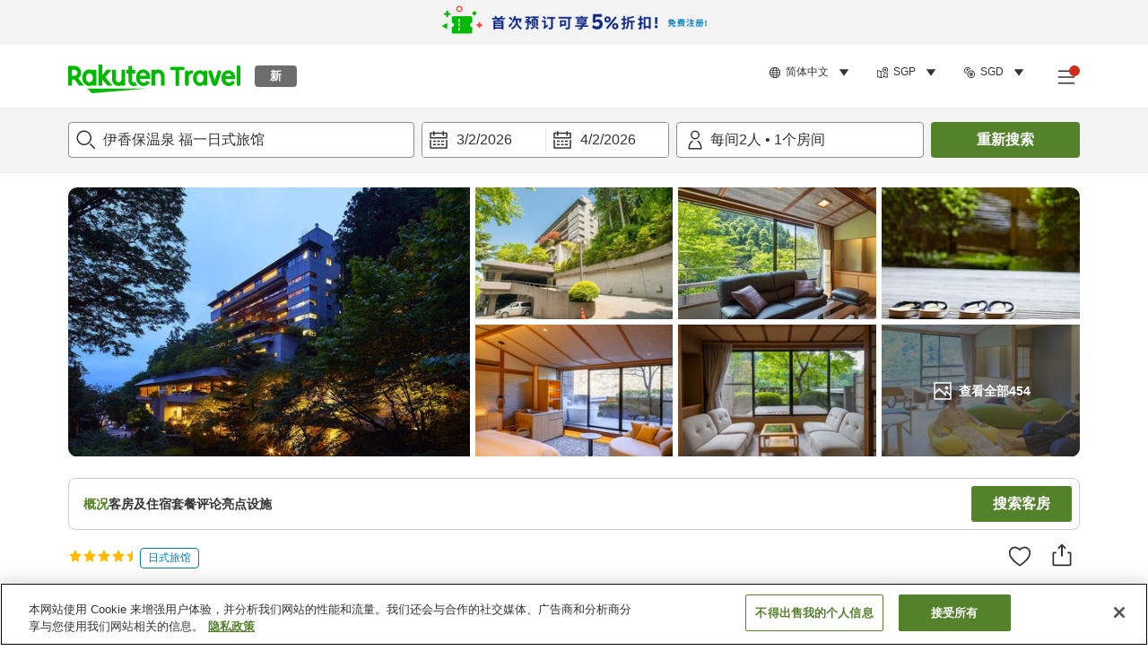

--- FILE ---
content_type: image/svg+xml
request_url: https://image.space.rakuten.co.jp/d/strg/ctrl/26/d11b4c1889d477ac165f8681f1a7f9d3ee9d80a9.82.9.26.3.svg
body_size: 1104
content:
<svg width="32" height="32" viewBox="0 0 32 32" fill="none" xmlns="http://www.w3.org/2000/svg">
<path fill-rule="evenodd" clip-rule="evenodd" d="M10.9913 23.8562H5.49728L4.09428 8.34623H12.3943L10.9913 23.8562ZM6.37628 28.0012H10.1123V25.8562H6.37628V28.0012ZM13.4893 6.34623H2.99928C2.71828 6.34623 2.45028 6.46423 2.26128 6.67123C2.07128 6.87923 1.97728 7.15723 2.00328 7.43623L3.58828 24.9462C3.62928 25.3882 3.95828 25.7252 4.37628 25.8162V29.0012C4.37628 29.5532 4.82328 30.0012 5.37628 30.0012H11.1123C11.6653 30.0012 12.1123 29.5532 12.1123 29.0012V25.8162C12.5313 25.7252 12.8613 25.3882 12.9013 24.9462L14.4853 7.43623C14.5113 7.15723 14.4173 6.87923 14.2273 6.67123C14.0383 6.46423 13.7703 6.34623 13.4893 6.34623ZM27.7511 17.2371C27.2421 21.1221 26.6651 25.5251 25.7721 27.2161C25.4051 27.9121 24.9121 27.9701 23.2801 27.9671L23.1869 27.9671C22.9374 27.967 22.6844 27.9669 22.4631 27.9731C22.2371 27.9681 22.0171 27.9671 21.8021 27.9671H21.5971C20.0091 27.9621 19.4721 27.9131 19.1051 27.2161C18.2121 25.5221 17.6351 21.1211 17.1261 17.2371C16.8891 15.4221 17.1411 14.0171 17.8781 13.0641C18.6931 12.0081 20.0061 11.6441 20.9651 11.5241C21.1591 11.5001 21.3411 11.4851 21.5061 11.4761H21.5281C21.8591 11.4611 22.1101 11.4691 22.2371 11.4761C22.2871 11.4791 22.3291 11.4831 22.3351 11.4841C22.4051 11.4911 22.4751 11.4911 22.5411 11.4841C22.5481 11.4831 23.1391 11.4271 23.9131 11.5241H23.9151C24.8721 11.6441 26.1851 12.0081 27.0001 13.0641C27.7361 14.0171 27.9881 15.4221 27.7511 17.2371ZM23.0381 8.92413V9.46713C22.7501 9.46113 22.5561 9.47613 22.4391 9.48613C22.3811 9.48113 22.3001 9.47613 22.2011 9.47213C22.18 9.47093 22.1557 9.47081 22.1308 9.47069H22.1307C22.1142 9.47061 22.0974 9.47053 22.0811 9.47013L22.0719 9.46985C22.0113 9.46795 21.9535 9.46613 21.8811 9.46613C21.8777 9.46613 21.8743 9.46619 21.871 9.46628C21.8675 9.46638 21.864 9.4665 21.8606 9.46663L21.8605 9.46663C21.8538 9.46688 21.8471 9.46713 21.8401 9.46713V8.92413H23.0381ZM20.3561 4.03613H24.5211V6.92413H24.0381H20.8401H20.3561V4.03613ZM28.5821 11.8411C27.6001 10.5681 26.2301 9.97413 25.0381 9.69913V8.92413H25.5211C26.0731 8.92413 26.5211 8.47713 26.5211 7.92413V3.03613C26.5211 2.48313 26.0731 2.03613 25.5211 2.03613H19.3561C18.8041 2.03613 18.3561 2.48313 18.3561 3.03613V7.92413C18.3561 8.47713 18.8041 8.92413 19.3561 8.92413H19.8401V9.69913C18.6481 9.97413 17.2791 10.5681 16.2951 11.8411C15.2211 13.2311 14.8331 15.1341 15.1441 17.4971C15.8061 22.5561 16.3521 26.2821 17.3361 28.1491C18.2891 29.9588 20.0245 29.9632 21.566 29.967L21.6001 29.9671C21.6899 29.9678 21.7795 29.9679 21.8714 29.968C22.0538 29.9682 22.245 29.9685 22.4631 29.9731C22.7421 29.9661 23.0131 29.9661 23.2771 29.9671L23.3004 29.9671C24.8319 29.9652 26.5849 29.9629 27.5421 28.1501C28.5251 26.2841 29.0701 22.5571 29.7331 17.4971C30.0441 15.1331 29.6561 13.2311 28.5821 11.8411ZM8.24418 13.2283C8.47518 13.2283 9.14418 14.0573 9.14418 15.6393C9.14418 17.2203 8.47518 18.0493 8.24418 18.0493C8.01318 18.0493 7.34418 17.2203 7.34418 15.6393C7.34418 14.0573 8.01318 13.2283 8.24418 13.2283ZM8.24418 20.0493C9.89718 20.0493 11.1442 18.1543 11.1442 15.6393C11.1442 13.1243 9.89718 11.2283 8.24418 11.2283C6.59118 11.2283 5.34418 13.1243 5.34418 15.6393C5.34418 18.1543 6.59118 20.0493 8.24418 20.0493ZM19.9976 22.632H24.8786V20.632H19.9976V22.632ZM24.8796 23.524V25.524H19.9986V23.524H24.8796Z" fill="#333333"/>
</svg>
